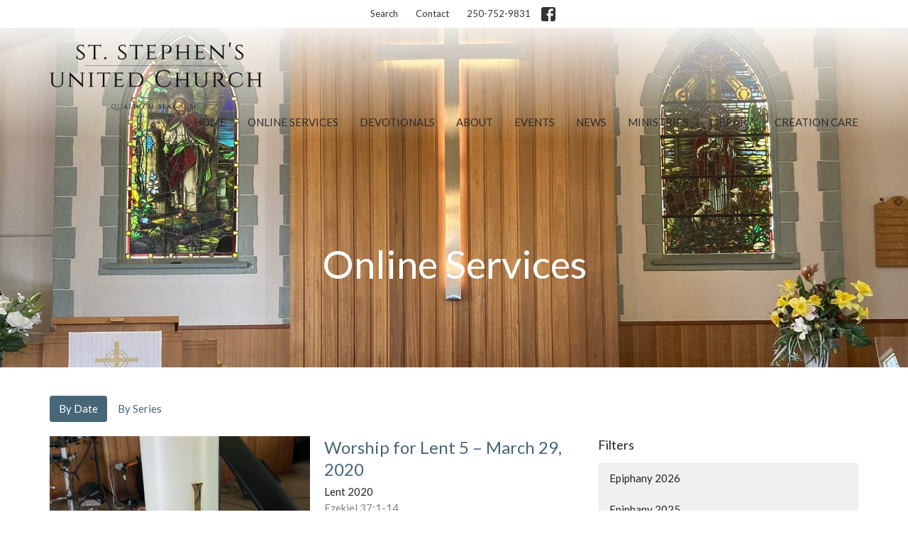

--- FILE ---
content_type: text/html; charset=utf-8
request_url: https://www.ststephensucqualicum.ca/podcasts/online-services?month=Mar&year=2020
body_size: 68866
content:
<!DOCTYPE html>
<html lang="en">
  <head>
  <meta charset="UTF-8">
  <meta content="IE=edge,chrome=1" http-equiv="X-UA-Compatible"/>
  <meta content="width=device-width, initial-scale=1.0" name="viewport"/>
  <meta content="St. Stephen&#39;s United Church" name="author"/>
  <title>
    Online Services | St. Stephen&#39;s United Church
  </title>
  <meta content="St. Stephen&#39;s United Church in Qualicum Beach, BC, Church in Qualicum Beach, Christian, Worship Services, Church Service in Qualicum Beach
" name="keywords" />
  
    <meta name="robots" content="index,follow" />
  
  
  <link href="https://dq5pwpg1q8ru0.cloudfront.net/2020/10/29/13/13/54/8812e690-cf57-47dc-9c1d-167d013c7f4e/18_02_16_792_none.ico" rel="shortcut icon" type="image/x-icon" />
  <meta name="csrf-param" content="authenticity_token" />
<meta name="csrf-token" content="7aCYKAvgTvSLfyOz5VCidvMOXgwRt73KL9X+gNsSpI/g5KDRNT6rW3ouRpiL9RfaS4ODFySE7Lk4tXd+HIatoQ==" />

  <link rel="preconnect" href="https://fonts.gstatic.com/" crossorigin>
  <link rel="preload" href="/fonts/fontawesome/webfont.woff?v=3.2.1" as="font" type="font/woff" crossorigin>

  <link rel="stylesheet" media="all" href="/themes/stylesheet.css?timestamp=2026-01-19+21%3A22%3A19+-0800" />
  <link rel="stylesheet" media="print" href="https://dq5pwpg1q8ru0.cloudfront.net/assets/print-c1b49d74baf454d41a08041bb7881e34979fe0b297fba593578d70ec8cc515fd.css" />

	<link href="https://fonts.googleapis.com/css?family=Lato:400,400i,700,700i|Lato:400,400i,700,700i&amp;display=swap" rel="stylesheet" type="text/css" async="async" />
  

  <script src="https://dq5pwpg1q8ru0.cloudfront.net/assets/application-baedfe927b756976bd996cb2c71963c5d82c94e444650affbb4162574b24b761.js"></script>
  <script src="https://dq5pwpg1q8ru0.cloudfront.net/packs/js/application-48235911dc1b5b550236.js"></script>
  <script src="https://cdnjs.cloudflare.com/ajax/libs/handlebars.js/4.7.7/handlebars.min.js" defer="defer"></script>


  <!--[if lt IE 9]>
  <script src="https://dq5pwpg1q8ru0.cloudfront.net/javascripts/html5shiv.js"></script>
  <script src="https://dq5pwpg1q8ru0.cloudfront.net/javascripts/respond.min.js"></script>
  <![endif]-->


      <script>
        var _gaq = _gaq || [];
        _gaq.push(['_setAccount', 'UA-44035546-11']);
        _gaq.push(['_trackPageview']);

          // rollup tracker
          _gaq.push(['rollupTracker._setAccount','UA-18858190-52']);
          _gaq.push(['rollupTracker._trackPageview']);

        (function() {
          var ga = document.createElement('script'); ga.type = 'text/javascript'; ga.async = true;
          ga.src = ('https:' == document.location.protocol ? 'https://ssl' : 'http://www') + '.google-analytics.com/ga.js';
          var s = document.getElementsByTagName('script')[0]; s.parentNode.insertBefore(ga, s);
        })();
      </script>


  


</head>

  <body class="body_sermons_index body_media_page   sermons-index   relative d-flex flex-column">
      <div class="d-flex ">
        <div class="site-content-container">
    

  <div class="system">
  </div>

  <div id="top-menus-container">
    <div id="top-menus">
  <div id="alert-container">
  </div>


  <div class="js-menus pos pos-t-0 pos-l-0 w-100 z-index-1 js-main-menu-opaque bg-gradient-default bg-none z-index-navbar">
      <nav class="header-layout-topbar relative px-1 bg-white  %>">
    <div class="pos pos-cover bg-white " style=""></div>
    <ul class="topbar-nav topbar-center ">




        <li class="mr-2">
          
        </li>



        <li>
          <a class="btn btn-link-dark btn-sm" href="/search">Search</a>
        </li>

          <li class="topbar-menu-item hidden-xs">
              <a class="btn btn-link-dark btn-sm" href="/contact">Contact</a>
          </li>


        <li>
          <a class="btn btn-link-dark btn-sm" href="tel:1-250-752-9831">250-752-9831</a>
        </li>

          
  <li class="social-icon-list-item ">
    <a class="svg-link social-icon-link" target="_blank" href="https://www.facebook.com/pages/St-Stephens-United-Church/304690496313599">
      <svg xmlns="http://www.w3.org/2000/svg" xmlns:xlink="http://www.w3.org/1999/xlink" x="0px" y="0px" width="24" height="24" viewBox="0 0 24 24" style="enable-background:new 0 0 24 24;" xml:space="preserve" class="social-icon-svg topbar-svg-sm"><title>Facebook Icon</title>
<path d="M24,0v24H0V0H24z M20,2.7h-3.3c-2.5,0-4.7,2.1-4.7,4.7v3.3H9.3v4H12V24h4v-9.3h4v-4h-4V8c0-0.8,0.5-1.3,1.3-1.3H20V2.7z"></path>
</svg>

</a>  </li>


    </ul>
  </nav>

    <div id="main-menu-container">
      
<nav id="main_menu" class="relative bg-default bg-none p-2 p-md-3">
  <div class="bg-gradient-default pos pos-cover js-main-menu-background-opacity" style="opacity:0.0;"></div>
  <div class="container d-md-flex flex-wrap align-items-md-start">
    <div class="relative d-flex d-md-block mr-md-3 flex-shrink-0">
      

    <a class="main-menu-logo main-menu-grenville-logo " href="/">
      <img alt="St. Stephen&#39;s United Church" class="logo-size-large" src="https://dq5pwpg1q8ru0.cloudfront.net/2024/02/22/22/51/57/854d20f8-c522-4f3a-a8a2-3ec44bdde439/St.-Stephen%2527s-logo.png" />
</a>


        <button type="button" class="btn bg-none p-1 border-0 main-menu-hidden-md ml-auto collapsed pr-0" data-toggle="collapse" data-target="#main_menu_collapse" aria-expanded="false">
    <span class="sr-only">Toggle navigation</span>
    <span class="svg-link">
      <svg xmlns="http://www.w3.org/2000/svg" height="24" viewBox="0 0 24 24" width="24">
    <path d="M0 0h24v24H0z" fill="none"></path>
    <path d="M3 18h18v-2H3v2zm0-5h18v-2H3v2zm0-7v2h18V6H3z"></path>
</svg>
 Menu
    </span>
  </button>

    </div>

    <div class="collapse main-menu-collapse-md ml-auto text-center" id="main_menu_collapse">
      <ul class="main-menu-list main-menu-grenville-list align-items-md-center">
          
  <li class="menu-item ">
      <a class="menu-link " href="/">Home</a>
  </li>


          
  <li class="menu-item ">
      <a class="menu-link " href="/media">Online Services</a>
  </li>


          
  <li class="menu-item ">
      <a class="menu-link " href="/blog">Devotionals</a>
  </li>


          
  <li class="menu-item ">
      <a class="menu-link " href="/about">About</a>
  </li>


          
  <li class="menu-item ">
      <a class="menu-link " href="/events">Events</a>
  </li>


          
  <li class="menu-item ">
      <a class="menu-link " href="/news">News</a>
  </li>


          
  <li class="menu-item ">
      <a class="menu-link " href="/ministries">Ministries</a>
  </li>


          
  <li class="menu-item ">
      <a class="menu-link " href="/programs/library">Library</a>
  </li>


          
  <li class="menu-item ">
      <a class="menu-link " href="/programs/creation-care">Creation Care</a>
  </li>


      </ul>
        <ul class="main-menu-list main-menu-subnav">
            <li class="menu-item-divider"></li>
    
  <li class="menu-item ">
      <a class="menu-link " href="/contact">Contact</a>
  </li>





        </ul>
    </div>
  </div>
</nav>

    </div>
  </div>
</div>

  </div>

  <div id="header-container" class="relative">
    <div id="header" class="header relative bg-cover bg-none w-100
            
            d-flex
            py-3 py-md-5
            logo-offset-large topbar-offset
            bg-primary"
     style="background-image:url(&#39;https://dq5pwpg1q8ru0.cloudfront.net/2021/04/14/14/41/41/995450a5-112b-477b-9e5a-cbae27072906/IMG_0414.jpg&#39;); background-position: center 20%; min-height: 72vh;">
  
  

<div id="page-header-overlay" class="bg-primary pos pos-cover" style="opacity:0.0;" data-header-opacity="0.0"></div>
    <div class="container relative d-flex flex-column mt-5">
      
      <div class="my-auto ">
        <div class="text-center">
          <div class="relative d-inline-block break-word">
            <h1 class="header-heading ">
                Online Services
            </h1>
          </div>
        </div>
        
        <div class="text-center mt-3">
          

        </div>
      </div>

      
    </div>
  
  
  <!--<div class="pos pos-b-1 pos-l-1">
    <button class="js-play-video-button p-2 bg-none border-0 d-none" style="opacity: 0.5;">
    </button>
    <button class="js-pause-video-button p-2 bg-none border-0 d-none" style="opacity: 0.5;">
    </button>
    <div class="js-loading-video-button">
      <div class="d-flex p-2" style="opacity: 0.5;">
      </div>
    </div>
  </div>-->

</div>


  </div>

  <main role="main" class="content flex-grow-1 Sermons media_page clearfix m-0 p-0">
    <link rel="alternate" type="application/rss+xml" title="RSS" href="https://www.ststephensucqualicum.ca/podcasts/online-services" />




  

<div>
    <div id="top-blocks-wrapper">
      
    </div>

    <div id="page_content" class="relative my-5">
      <div class="container">
        

  <ul class="nav nav-pills mb-3">
    <li class="active">
      <a href="/podcasts/online-services">
         By Date
</a>    </li>
    <li class="">
      <a href="/podcasts/online-services/series">
         By Series
</a>    </li>
  </ul>

  <div id="media_anchor" class="row">
    <div class="col-sm-8">
      <div class="relative mb-3 border-bottom pb-3">
  <a class="row d-sm-flex" href="/media/2020-03-29-worship-for-lent-5-march-29-2020">
      <div class="col-sm-6">

          <img alt="Worship for Lent 5 – March 29, 2020" loading="lazy" src="https://dq5pwpg1q8ru0.cloudfront.net/2020/10/26/10/24/51/d5a9c4d7-aa4e-4f98-8e61-7c2747fbc934/Christ%20Candle.jpeg" />
      </div>

    <div class="d-flex flex-column col-sm-6">

      <h2 class="h3 mt-0 mb-1" title="Worship for Lent 5 – March 29, 2020">Worship for Lent 5 – March 29, 2020</h2>
        <div class="text-body">Lent 2020</div>

        <div class="text-muted">Ezekiel 37:1-14</div>

          <div class="d-flex flex-column mt-auto mb-2">
        <div class="d-flex align-items-center">
    <img alt="Phil Spencer" width="40" height="40" class="pull-left mr-2 rounded-circle" loading="lazy" src="https://dq5pwpg1q8ru0.cloudfront.net/2020/10/31/21/59/10/81ede8da-57b8-424b-99a5-2e264c73dfa7/19_51_57_574_philimg.jpg" />
  <div>
      <div class="text-body line-height-2">Phil Spencer</div>
        <div class="small text-muted line-height-2">Retired Minister</div>
    <div class="text-muted">March 29, 2020</div>
  </div>
</div>


          <svg xmlns="http://www.w3.org/2000/svg" width="24" height="24" viewBox="0 0 24 24" class="ml-auto text-muted">
    <path d="M18 3v2h-2V3H8v2H6V3H4v18h2v-2h2v2h8v-2h2v2h2V3h-2zM8 17H6v-2h2v2zm0-4H6v-2h2v2zm0-4H6V7h2v2zm10 8h-2v-2h2v2zm0-4h-2v-2h2v2zm0-4h-2V7h2v2z"></path>
    <path d="M0 0h24v24H0z" fill="none"></path>
</svg>

      </div>
    </div>
</a>
</div>
<div class="relative mb-3 border-bottom pb-3">
  <a class="row d-sm-flex" href="/media/2020-03-22-worship-for-lent-4-march-22-2020">
      <div class="col-sm-6">

            <div class="bg-tone d-flex flex-grow-1 p-3 mb-0 text-center d-flex align-items-center justify-content-center" style="min-height: 220px;">
              <div class="h3 mt-0">Lent 2020</div>
            </div>
      </div>

    <div class="d-flex flex-column col-sm-6">

      <h2 class="h3 mt-0 mb-1" title="Worship for Lent 4 – March 22, 2020">Worship for Lent 4 – March 22, 2020</h2>
        <div class="text-body">Lent 2020</div>

        <div class="text-muted">John 9:1-41</div>

          <div class="d-flex flex-column mt-auto mb-2">
        <div class="d-flex align-items-center">
    <img alt="Phil Spencer" width="40" height="40" class="pull-left mr-2 rounded-circle" loading="lazy" src="https://dq5pwpg1q8ru0.cloudfront.net/2020/10/31/21/59/10/81ede8da-57b8-424b-99a5-2e264c73dfa7/19_51_57_574_philimg.jpg" />
  <div>
      <div class="text-body line-height-2">Phil Spencer</div>
        <div class="small text-muted line-height-2">Retired Minister</div>
    <div class="text-muted">March 22, 2020</div>
  </div>
</div>


          <svg xmlns="http://www.w3.org/2000/svg" width="24" height="24" viewBox="0 0 24 24" class="ml-auto text-muted">
    <path d="M18 3v2h-2V3H8v2H6V3H4v18h2v-2h2v2h8v-2h2v2h2V3h-2zM8 17H6v-2h2v2zm0-4H6v-2h2v2zm0-4H6V7h2v2zm10 8h-2v-2h2v2zm0-4h-2v-2h2v2zm0-4h-2V7h2v2z"></path>
    <path d="M0 0h24v24H0z" fill="none"></path>
</svg>

      </div>
    </div>
</a>
</div>
<div class="relative mb-3 border-bottom pb-3">
  <a class="row d-sm-flex" href="/media/2020-03-16-mary-hazel-windram-memorial-service">
      <div class="col-sm-6">

          <img alt="Mary Hazel Windram Memorial Service" loading="lazy" src="https://dq5pwpg1q8ru0.cloudfront.net/2023/08/13/14/07/20/53b321df-aed5-4cd8-96a2-c8fb5033dab8/IMG_0595.jpg" />
      </div>

    <div class="d-flex flex-column col-sm-6">

      <h2 class="h3 mt-0 mb-1" title="Mary Hazel Windram Memorial Service">Mary Hazel Windram Memorial Service</h2>


          <div class="d-flex flex-column mt-auto mb-2">
        <div class="d-flex align-items-center">
    <img alt="Phil Spencer" width="40" height="40" class="pull-left mr-2 rounded-circle" loading="lazy" src="https://dq5pwpg1q8ru0.cloudfront.net/2020/10/31/21/59/10/81ede8da-57b8-424b-99a5-2e264c73dfa7/19_51_57_574_philimg.jpg" />
  <div>
      <div class="text-body line-height-2">Phil Spencer</div>
        <div class="small text-muted line-height-2">Retired Minister</div>
    <div class="text-muted">March 16, 2020</div>
  </div>
</div>


          <svg xmlns="http://www.w3.org/2000/svg" width="24" height="24" viewBox="0 0 24 24" class="ml-auto text-muted">
    <path d="M3 9v6h4l5 5V4L7 9H3zm13.5 3c0-1.77-1.02-3.29-2.5-4.03v8.05c1.48-.73 2.5-2.25 2.5-4.02zM14 3.23v2.06c2.89.86 5 3.54 5 6.71s-2.11 5.85-5 6.71v2.06c4.01-.91 7-4.49 7-8.77s-2.99-7.86-7-8.77z"></path>
    <path d="M0 0h24v24H0z" fill="none"></path>
</svg>

      </div>
    </div>
</a>
</div>
<div class="relative mb-3 border-bottom pb-3">
  <a class="row d-sm-flex" href="/media/2020-03-15-cross-talk">
      <div class="col-sm-6">

            <div class="bg-tone d-flex flex-grow-1 p-3 mb-0 text-center d-flex align-items-center justify-content-center" style="min-height: 220px;">
              <div class="h3 mt-0">Lent 2020</div>
            </div>
      </div>

    <div class="d-flex flex-column col-sm-6">

      <h2 class="h3 mt-0 mb-1" title="&quot;Cross Talk&quot;">&quot;Cross Talk&quot;</h2>
        <div class="text-body">Lent 2020</div>

        <div class="text-muted">John 4:5-30</div>

          <div class="d-flex flex-column mt-auto mb-2">
        <div class="d-flex align-items-center">
    <img alt="Phil Spencer" width="40" height="40" class="pull-left mr-2 rounded-circle" loading="lazy" src="https://dq5pwpg1q8ru0.cloudfront.net/2020/10/31/21/59/10/81ede8da-57b8-424b-99a5-2e264c73dfa7/19_51_57_574_philimg.jpg" />
  <div>
      <div class="text-body line-height-2">Phil Spencer</div>
        <div class="small text-muted line-height-2">Retired Minister</div>
    <div class="text-muted">March 15, 2020</div>
  </div>
</div>


          <svg xmlns="http://www.w3.org/2000/svg" width="24" height="24" viewBox="0 0 24 24" class="ml-auto text-muted">
    <path d="M18 3v2h-2V3H8v2H6V3H4v18h2v-2h2v2h8v-2h2v2h2V3h-2zM8 17H6v-2h2v2zm0-4H6v-2h2v2zm0-4H6V7h2v2zm10 8h-2v-2h2v2zm0-4h-2v-2h2v2zm0-4h-2V7h2v2z"></path>
    <path d="M0 0h24v24H0z" fill="none"></path>
</svg>

      </div>
    </div>
</a>
</div>
<div class="relative mb-3 border-bottom pb-3">
  <a class="row d-sm-flex" href="/media/2020-03-08-sunday-safari">
      <div class="col-sm-6">

          <img alt="&quot;Sunday Safari&quot;" loading="lazy" src="https://dq5pwpg1q8ru0.cloudfront.net/2023/08/13/14/07/20/53b321df-aed5-4cd8-96a2-c8fb5033dab8/IMG_0595.jpg" />
      </div>

    <div class="d-flex flex-column col-sm-6">

      <h2 class="h3 mt-0 mb-1" title="&quot;Sunday Safari&quot;">&quot;Sunday Safari&quot;</h2>

        <div class="text-muted">John 3:1-17</div>

          <div class="d-flex flex-column mt-auto mb-2">
        <div class="d-flex align-items-center">
    <img alt="Phil Spencer" width="40" height="40" class="pull-left mr-2 rounded-circle" loading="lazy" src="https://dq5pwpg1q8ru0.cloudfront.net/2020/10/31/21/59/10/81ede8da-57b8-424b-99a5-2e264c73dfa7/19_51_57_574_philimg.jpg" />
  <div>
      <div class="text-body line-height-2">Phil Spencer</div>
        <div class="small text-muted line-height-2">Retired Minister</div>
    <div class="text-muted">March  8, 2020</div>
  </div>
</div>


          <svg xmlns="http://www.w3.org/2000/svg" width="24" height="24" viewBox="0 0 24 24" class="ml-auto text-muted">
    <path d="M3 9v6h4l5 5V4L7 9H3zm13.5 3c0-1.77-1.02-3.29-2.5-4.03v8.05c1.48-.73 2.5-2.25 2.5-4.02zM14 3.23v2.06c2.89.86 5 3.54 5 6.71s-2.11 5.85-5 6.71v2.06c4.01-.91 7-4.49 7-8.77s-2.99-7.86-7-8.77z"></path>
    <path d="M0 0h24v24H0z" fill="none"></path>
</svg>

      </div>
    </div>
</a>
</div>
<div class="relative mb-3 border-bottom pb-3">
  <a class="row d-sm-flex" href="/media/2020-03-01-discovering-a-boundary">
      <div class="col-sm-6">

            <div class="bg-tone d-flex flex-grow-1 p-3 mb-0 text-center d-flex align-items-center justify-content-center" style="min-height: 220px;">
              <div class="h3 mt-0">Lent 2020</div>
            </div>
      </div>

    <div class="d-flex flex-column col-sm-6">

      <h2 class="h3 mt-0 mb-1" title="&quot;Discovering a Boundary&quot;">&quot;Discovering a Boundary&quot;</h2>
        <div class="text-body">Lent 2020</div>

        <div class="text-muted">Matthew 4:1-11</div>

          <div class="d-flex flex-column mt-auto mb-2">
        <div class="d-flex align-items-center">
    <img alt="Phil Spencer" width="40" height="40" class="pull-left mr-2 rounded-circle" loading="lazy" src="https://dq5pwpg1q8ru0.cloudfront.net/2020/10/31/21/59/10/81ede8da-57b8-424b-99a5-2e264c73dfa7/19_51_57_574_philimg.jpg" />
  <div>
      <div class="text-body line-height-2">Phil Spencer</div>
        <div class="small text-muted line-height-2">Retired Minister</div>
    <div class="text-muted">March  1, 2020</div>
  </div>
</div>


          <svg xmlns="http://www.w3.org/2000/svg" width="24" height="24" viewBox="0 0 24 24" class="ml-auto text-muted">
    <path d="M3 9v6h4l5 5V4L7 9H3zm13.5 3c0-1.77-1.02-3.29-2.5-4.03v8.05c1.48-.73 2.5-2.25 2.5-4.02zM14 3.23v2.06c2.89.86 5 3.54 5 6.71s-2.11 5.85-5 6.71v2.06c4.01-.91 7-4.49 7-8.77s-2.99-7.86-7-8.77z"></path>
    <path d="M0 0h24v24H0z" fill="none"></path>
</svg>

      </div>
    </div>
</a>
</div>


        
    </div>

    <div class="col-sm-4 media-sidebar">
      

  <div class="sidebar-sermons-series">
    <h2 class="mt-0 h4">Filters</h2>
    <div class="list-group">
        <a class=" list-group-item" href="/podcasts/online-services/series/epiphany-2026">
          Epiphany 2026
</a>        <a class=" list-group-item" href="/podcasts/online-services/series/epiphany-2025">
          Epiphany 2025
</a>        <a class=" list-group-item" href="/podcasts/online-services/series/christmas-2025">
          Christmas 2025
</a>        <a class=" list-group-item" href="/podcasts/online-services/series/advent-2025">
          Advent 2025
</a>        <a class=" list-group-item" href="/podcasts/online-services/series/pentecost-2025">
          Pentecost 2025
</a>        <a class=" list-group-item" href="/podcasts/online-services/series/easter-2025">
          Easter 2025
</a>        <a class=" list-group-item" href="/podcasts/online-services/series/holy-week-2025">
          Holy Week 2025
</a>        <a class=" list-group-item" href="/podcasts/online-services/series/lent-2025">
          Lent 2025
</a>        <div id='earlier-series' class="collapse list-group">
            <a class=" list-group-item" href="/podcasts/online-services/series/advent-2024">
              Advent 2024
</a>            <a class=" list-group-item" href="/podcasts/online-services/series/pentecost-2024">
              Pentecost 2024
</a>            <a class=" list-group-item" href="/podcasts/online-services/series/easter-2024">
              Easter 2024
</a>            <a class=" list-group-item" href="/podcasts/online-services/series/lent-2024">
              Lent 2024
</a>            <a class=" list-group-item" href="/podcasts/online-services/series/transfiguration-sunday">
              Transfiguration Sunday
</a>            <a class=" list-group-item" href="/podcasts/online-services/series/epiphany-2024">
              Epiphany 2024
</a>            <a class=" list-group-item" href="/podcasts/online-services/series/christmas-2023">
              Christmas 2023
</a>            <a class=" list-group-item" href="/podcasts/online-services/series/advent-2023">
              Advent 2023
</a>            <a class=" list-group-item" href="/podcasts/online-services/series/pentecost-2023">
              Pentecost 2023
</a>            <a class=" list-group-item" href="/podcasts/online-services/series/easter-2023">
              Easter 2023
</a>            <a class=" list-group-item" href="/podcasts/online-services/series/lent-2023">
              Lent 2023
</a>            <a class=" list-group-item" href="/podcasts/online-services/series/epiphany-2023">
              Epiphany 2023
</a>            <a class=" list-group-item" href="/podcasts/online-services/series/christmas-2022">
              Christmas 2022
</a>            <a class=" list-group-item" href="/podcasts/online-services/series/advent-2022">
              Advent 2022
</a>            <a class=" list-group-item" href="/podcasts/online-services/series/pentecost-2022">
              Pentecost 2022
</a>            <a class=" list-group-item" href="/podcasts/online-services/series/easter-2022">
              Easter 2022
</a>            <a class=" list-group-item" href="/podcasts/online-services/series/holy-week-2022">
              Holy Week 2022
</a>            <a class=" list-group-item" href="/podcasts/online-services/series/lent-2022">
              Lent 2022
</a>            <a class=" list-group-item" href="/podcasts/online-services/series/epiphany-2022">
              Epiphany 2022
</a>            <a class=" list-group-item" href="/podcasts/online-services/series/christmas-2021">
              Christmas 2021
</a>            <a class=" list-group-item" href="/podcasts/online-services/series/of-shadows-and-the-shepherd">
              Of Shadows...and the Shepherd
</a>            <a class=" list-group-item" href="/podcasts/online-services/series/god-s-creation-community">
              “God’s Creation Community”
</a>            <a class=" list-group-item" href="/podcasts/online-services/series/easter-2021">
              Easter 2021
</a>            <a class=" list-group-item" href="/podcasts/online-services/series/holy-week-2021">
              Holy Week 2021
</a>            <a class=" list-group-item" href="/podcasts/online-services/series/lent-2021">
              Lent 2021
</a>            <a class=" list-group-item" href="/podcasts/online-services/series/epiphany-2021">
              Epiphany 2021
</a>            <a class=" list-group-item" href="/podcasts/online-services/series/christmas-2020">
              Christmas 2020
</a>            <a class=" list-group-item" href="/podcasts/online-services/series/advent-2020">
              Advent 2020
</a>            <a class=" list-group-item" href="/podcasts/online-services/series/a-blessed-and-blessing-people">
              &quot;A Blessed and Blessing People&quot;
</a>            <a class=" list-group-item" href="/podcasts/online-services/series/easter-2020">
              Easter 2020
</a>            <a class=" list-group-item" href="/podcasts/online-services/series/lent-2020">
              Lent 2020
</a>            <a class=" list-group-item" href="/podcasts/online-services/series/holy-week-2019">
              Holy Week 2019
</a>            <a class=" list-group-item" href="/podcasts/online-services/series/advent-2018">
              Advent 2018
</a>            <a class=" list-group-item" href="/podcasts/online-services/series/david-remembers">
              &quot;David Remembers&quot;
</a>            <a class=" list-group-item" href="/podcasts/online-services/series/lent-2018">
              Lent 2018
</a>            <a class=" list-group-item" href="/podcasts/online-services/series/set-free">
              &quot;Set Free&quot;
</a>            <a class=" list-group-item" href="/podcasts/online-services/series/learning-jesus-way--8">
              &quot;Learning Jesus&#39; Way&quot;
</a>            <a class=" list-group-item" href="/podcasts/online-services/series/advent-sermons">
              Advent sermons
</a>            <a class=" list-group-item" href="/podcasts/online-services/series/who-am-i-becoming">
              &quot;Who Am I Becoming?&quot;
</a>            <a class=" list-group-item" href="/podcasts/online-services/series/what-do-we-do">
              &quot;What Do We Do?&quot;
</a>            <a class=" list-group-item" href="/podcasts/online-services/series/what-do-i-believe">
              &quot;What Do I Believe?&quot;
</a>            <a class=" list-group-item" href="/podcasts/online-services/series/the-voices-of-christmas">
              The Voices of Christmas
</a>        </div>
        <a class="js-view-all-toggle list-group-item" data-toggle="collapse" href="#earlier-series">
          <div class="js-show-more d-flex align-items-center text-muted">
            Show More <svg xmlns="http://www.w3.org/2000/svg" height="20" viewBox="0 0 20 20" width="20" class="inline-svg ml-auto">
    <path d="M7 7l5 5 5-5z"></path>
    <path d="M0 0h20v20H0z" fill="none"></path>
</svg>

          </div>
          <div class="js-show-less d-flex align-items-center text-muted" style="display: none;">
            Show Less <svg xmlns="http://www.w3.org/2000/svg" height="20" viewBox="0 0 20 20" width="20" class="inline-svg ml-auto rotate-180">
    <path d="M7 7l5 5 5-5z"></path>
    <path d="M0 0h20v20H0z" fill="none"></path>
</svg>

          </div>
</a>    </div>
  </div>

  <div class="sidebar-sermons-speakers">
    <div class="list-group">
        <a class=" list-group-item" href="/podcasts/online-services?speaker=45">
          James Maynard
          <span class="badge">3</span>
</a>        <a class=" list-group-item" href="/podcasts/online-services?speaker=14">
          Andy Gilman
          <span class="badge">11</span>
</a>        <a class=" list-group-item" href="/podcasts/online-services?speaker=47">
          Kelly Grittner
          <span class="badge">11</span>
</a>        <a class=" list-group-item" href="/podcasts/online-services?speaker=46">
          Jerry Filipski
          <span class="badge">1</span>
</a>        <a class=" list-group-item" href="/podcasts/online-services?speaker=6">
          Fiona Wratislav
          <span class="badge">3</span>
</a>        <a class=" list-group-item" href="/podcasts/online-services?speaker=53">
          Kelly Grittner
          <span class="badge">1</span>
</a>        <a class=" list-group-item" href="/podcasts/online-services?speaker=37">
          Foster Freed
          <span class="badge">53</span>
</a>        <a class=" list-group-item" href="/podcasts/online-services?speaker=3">
          Phil Spencer
          <span class="badge">303</span>
</a>        <a class=" list-group-item" href="/podcasts/online-services?speaker=4">
          Dianne  Collery
          <span class="badge">250</span>
</a>        <a class=" list-group-item" href="/podcasts/online-services?speaker=48">
          Kevin Nicholson
          <span class="badge">1</span>
</a>        <a class=" list-group-item" href="/podcasts/online-services?speaker=40">
          Jane Meaker
          <span class="badge">8</span>
</a>        <a class=" list-group-item" href="/podcasts/online-services?speaker=0">
          Guest Speaker
          <span class="badge">27</span>
</a>        <a class=" list-group-item" href="/podcasts/online-services?speaker=36">
          Brenda Riley
          <span class="badge">1</span>
</a>    </div>
  </div>

  <div class="sidebar-sermons-date">
    <div class="list-group" id='by-year'>
        <a data-parent="#by-year" data-toggle="collapse" class="list-group-item" href="#year2026">
          2026
          <span class="badge">3</span>
</a>        <div id="year2026" class="collapse list-group">
            <a class="list-group-item" href="/podcasts/online-services?month=Jan&amp;year=2026">
              Jan
              <span class="badge">3</span>
</a></div>        <a data-parent="#by-year" data-toggle="collapse" class="list-group-item" href="#year2025">
          2025
          <span class="badge">54</span>
</a>        <div id="year2025" class="collapse list-group">
            <a class="list-group-item" href="/podcasts/online-services?month=Jan&amp;year=2025">
              Jan
              <span class="badge">5</span>
</a>            <a class="list-group-item" href="/podcasts/online-services?month=Feb&amp;year=2025">
              Feb
              <span class="badge">3</span>
</a>            <a class="list-group-item" href="/podcasts/online-services?month=Mar&amp;year=2025">
              Mar
              <span class="badge">5</span>
</a>            <a class="list-group-item" href="/podcasts/online-services?month=Apr&amp;year=2025">
              Apr
              <span class="badge">5</span>
</a>            <a class="list-group-item" href="/podcasts/online-services?month=May&amp;year=2025">
              May
              <span class="badge">5</span>
</a>            <a class="list-group-item" href="/podcasts/online-services?month=Jun&amp;year=2025">
              Jun
              <span class="badge">4</span>
</a>            <a class="list-group-item" href="/podcasts/online-services?month=Jul&amp;year=2025">
              Jul
              <span class="badge">4</span>
</a>            <a class="list-group-item" href="/podcasts/online-services?month=Aug&amp;year=2025">
              Aug
              <span class="badge">5</span>
</a>            <a class="list-group-item" href="/podcasts/online-services?month=Sep&amp;year=2025">
              Sep
              <span class="badge">4</span>
</a>            <a class="list-group-item" href="/podcasts/online-services?month=Oct&amp;year=2025">
              Oct
              <span class="badge">4</span>
</a>            <a class="list-group-item" href="/podcasts/online-services?month=Nov&amp;year=2025">
              Nov
              <span class="badge">5</span>
</a>            <a class="list-group-item" href="/podcasts/online-services?month=Dec&amp;year=2025">
              Dec
              <span class="badge">5</span>
</a></div>        <a data-parent="#by-year" data-toggle="collapse" class="list-group-item" href="#year2024">
          2024
          <span class="badge">54</span>
</a>        <div id="year2024" class="collapse list-group">
            <a class="list-group-item" href="/podcasts/online-services?month=Jan&amp;year=2024">
              Jan
              <span class="badge">4</span>
</a>            <a class="list-group-item" href="/podcasts/online-services?month=Feb&amp;year=2024">
              Feb
              <span class="badge">4</span>
</a>            <a class="list-group-item" href="/podcasts/online-services?month=Mar&amp;year=2024">
              Mar
              <span class="badge">6</span>
</a>            <a class="list-group-item" href="/podcasts/online-services?month=Apr&amp;year=2024">
              Apr
              <span class="badge">4</span>
</a>            <a class="list-group-item" href="/podcasts/online-services?month=May&amp;year=2024">
              May
              <span class="badge">4</span>
</a>            <a class="list-group-item" href="/podcasts/online-services?month=Jun&amp;year=2024">
              Jun
              <span class="badge">5</span>
</a>            <a class="list-group-item" href="/podcasts/online-services?month=Jul&amp;year=2024">
              Jul
              <span class="badge">4</span>
</a>            <a class="list-group-item" href="/podcasts/online-services?month=Aug&amp;year=2024">
              Aug
              <span class="badge">5</span>
</a>            <a class="list-group-item" href="/podcasts/online-services?month=Sep&amp;year=2024">
              Sep
              <span class="badge">4</span>
</a>            <a class="list-group-item" href="/podcasts/online-services?month=Oct&amp;year=2024">
              Oct
              <span class="badge">4</span>
</a>            <a class="list-group-item" href="/podcasts/online-services?month=Nov&amp;year=2024">
              Nov
              <span class="badge">5</span>
</a>            <a class="list-group-item" href="/podcasts/online-services?month=Dec&amp;year=2024">
              Dec
              <span class="badge">5</span>
</a></div>        <a data-parent="#by-year" data-toggle="collapse" class="list-group-item" href="#year2023">
          2023
          <span class="badge">54</span>
</a>        <div id="year2023" class="collapse list-group">
            <a class="list-group-item" href="/podcasts/online-services?month=Jan&amp;year=2023">
              Jan
              <span class="badge">4</span>
</a>            <a class="list-group-item" href="/podcasts/online-services?month=Feb&amp;year=2023">
              Feb
              <span class="badge">4</span>
</a>            <a class="list-group-item" href="/podcasts/online-services?month=Mar&amp;year=2023">
              Mar
              <span class="badge">4</span>
</a>            <a class="list-group-item" href="/podcasts/online-services?month=Apr&amp;year=2023">
              Apr
              <span class="badge">6</span>
</a>            <a class="list-group-item" href="/podcasts/online-services?month=May&amp;year=2023">
              May
              <span class="badge">4</span>
</a>            <a class="list-group-item" href="/podcasts/online-services?month=Jun&amp;year=2023">
              Jun
              <span class="badge">4</span>
</a>            <a class="list-group-item" href="/podcasts/online-services?month=Jul&amp;year=2023">
              Jul
              <span class="badge">5</span>
</a>            <a class="list-group-item" href="/podcasts/online-services?month=Aug&amp;year=2023">
              Aug
              <span class="badge">4</span>
</a>            <a class="list-group-item" href="/podcasts/online-services?month=Sep&amp;year=2023">
              Sep
              <span class="badge">5</span>
</a>            <a class="list-group-item" href="/podcasts/online-services?month=Oct&amp;year=2023">
              Oct
              <span class="badge">4</span>
</a>            <a class="list-group-item" href="/podcasts/online-services?month=Nov&amp;year=2023">
              Nov
              <span class="badge">4</span>
</a>            <a class="list-group-item" href="/podcasts/online-services?month=Dec&amp;year=2023">
              Dec
              <span class="badge">6</span>
</a></div>        <a data-parent="#by-year" data-toggle="collapse" class="list-group-item" href="#year2022">
          2022
          <span class="badge">55</span>
</a>        <div id="year2022" class="collapse list-group">
            <a class="list-group-item" href="/podcasts/online-services?month=Jan&amp;year=2022">
              Jan
              <span class="badge">6</span>
</a>            <a class="list-group-item" href="/podcasts/online-services?month=Feb&amp;year=2022">
              Feb
              <span class="badge">4</span>
</a>            <a class="list-group-item" href="/podcasts/online-services?month=Mar&amp;year=2022">
              Mar
              <span class="badge">4</span>
</a>            <a class="list-group-item" href="/podcasts/online-services?month=Apr&amp;year=2022">
              Apr
              <span class="badge">6</span>
</a>            <a class="list-group-item" href="/podcasts/online-services?month=May&amp;year=2022">
              May
              <span class="badge">4</span>
</a>            <a class="list-group-item" href="/podcasts/online-services?month=Jun&amp;year=2022">
              Jun
              <span class="badge">4</span>
</a>            <a class="list-group-item" href="/podcasts/online-services?month=Jul&amp;year=2022">
              Jul
              <span class="badge">5</span>
</a>            <a class="list-group-item" href="/podcasts/online-services?month=Aug&amp;year=2022">
              Aug
              <span class="badge">3</span>
</a>            <a class="list-group-item" href="/podcasts/online-services?month=Sep&amp;year=2022">
              Sep
              <span class="badge">4</span>
</a>            <a class="list-group-item" href="/podcasts/online-services?month=Oct&amp;year=2022">
              Oct
              <span class="badge">5</span>
</a>            <a class="list-group-item" href="/podcasts/online-services?month=Nov&amp;year=2022">
              Nov
              <span class="badge">4</span>
</a>            <a class="list-group-item" href="/podcasts/online-services?month=Dec&amp;year=2022">
              Dec
              <span class="badge">6</span>
</a></div>        <a data-parent="#by-year" data-toggle="collapse" class="list-group-item" href="#year2021">
          2021
          <span class="badge">60</span>
</a>        <div id="year2021" class="collapse list-group">
            <a class="list-group-item" href="/podcasts/online-services?month=Jan&amp;year=2021">
              Jan
              <span class="badge">5</span>
</a>            <a class="list-group-item" href="/podcasts/online-services?month=Feb&amp;year=2021">
              Feb
              <span class="badge">5</span>
</a>            <a class="list-group-item" href="/podcasts/online-services?month=Mar&amp;year=2021">
              Mar
              <span class="badge">7</span>
</a>            <a class="list-group-item" href="/podcasts/online-services?month=Apr&amp;year=2021">
              Apr
              <span class="badge">6</span>
</a>            <a class="list-group-item" href="/podcasts/online-services?month=May&amp;year=2021">
              May
              <span class="badge">5</span>
</a>            <a class="list-group-item" href="/podcasts/online-services?month=Jun&amp;year=2021">
              Jun
              <span class="badge">4</span>
</a>            <a class="list-group-item" href="/podcasts/online-services?month=Jul&amp;year=2021">
              Jul
              <span class="badge">5</span>
</a>            <a class="list-group-item" href="/podcasts/online-services?month=Aug&amp;year=2021">
              Aug
              <span class="badge">4</span>
</a>            <a class="list-group-item" href="/podcasts/online-services?month=Sep&amp;year=2021">
              Sep
              <span class="badge">4</span>
</a>            <a class="list-group-item" href="/podcasts/online-services?month=Oct&amp;year=2021">
              Oct
              <span class="badge">6</span>
</a>            <a class="list-group-item" href="/podcasts/online-services?month=Nov&amp;year=2021">
              Nov
              <span class="badge">4</span>
</a>            <a class="list-group-item" href="/podcasts/online-services?month=Dec&amp;year=2021">
              Dec
              <span class="badge">5</span>
</a></div>        <a data-parent="#by-year" data-toggle="collapse" class="list-group-item" href="#year2020">
          2020
          <span class="badge">60</span>
</a>        <div id="year2020" class="collapse list-group">
            <a class="list-group-item" href="/podcasts/online-services?month=Jan&amp;year=2020">
              Jan
              <span class="badge">4</span>
</a>            <a class="list-group-item" href="/podcasts/online-services?month=Feb&amp;year=2020">
              Feb
              <span class="badge">4</span>
</a>            <a class="list-group-item" href="/podcasts/online-services?month=Mar&amp;year=2020">
              Mar
              <span class="badge">6</span>
</a>            <a class="list-group-item" href="/podcasts/online-services?month=Apr&amp;year=2020">
              Apr
              <span class="badge">9</span>
</a>            <a class="list-group-item" href="/podcasts/online-services?month=May&amp;year=2020">
              May
              <span class="badge">5</span>
</a>            <a class="list-group-item" href="/podcasts/online-services?month=Jun&amp;year=2020">
              Jun
              <span class="badge">4</span>
</a>            <a class="list-group-item" href="/podcasts/online-services?month=Jul&amp;year=2020">
              Jul
              <span class="badge">4</span>
</a>            <a class="list-group-item" href="/podcasts/online-services?month=Aug&amp;year=2020">
              Aug
              <span class="badge">5</span>
</a>            <a class="list-group-item" href="/podcasts/online-services?month=Sep&amp;year=2020">
              Sep
              <span class="badge">4</span>
</a>            <a class="list-group-item" href="/podcasts/online-services?month=Oct&amp;year=2020">
              Oct
              <span class="badge">6</span>
</a>            <a class="list-group-item" href="/podcasts/online-services?month=Nov&amp;year=2020">
              Nov
              <span class="badge">4</span>
</a>            <a class="list-group-item" href="/podcasts/online-services?month=Dec&amp;year=2020">
              Dec
              <span class="badge">5</span>
</a></div>        <a data-parent="#by-year" data-toggle="collapse" class="list-group-item" href="#year2019">
          2019
          <span class="badge">58</span>
</a>        <div id="year2019" class="collapse list-group">
            <a class="list-group-item" href="/podcasts/online-services?month=Jan&amp;year=2019">
              Jan
              <span class="badge">4</span>
</a>            <a class="list-group-item" href="/podcasts/online-services?month=Feb&amp;year=2019">
              Feb
              <span class="badge">4</span>
</a>            <a class="list-group-item" href="/podcasts/online-services?month=Mar&amp;year=2019">
              Mar
              <span class="badge">5</span>
</a>            <a class="list-group-item" href="/podcasts/online-services?month=Apr&amp;year=2019">
              Apr
              <span class="badge">6</span>
</a>            <a class="list-group-item" href="/podcasts/online-services?month=May&amp;year=2019">
              May
              <span class="badge">4</span>
</a>            <a class="list-group-item" href="/podcasts/online-services?month=Jun&amp;year=2019">
              Jun
              <span class="badge">6</span>
</a>            <a class="list-group-item" href="/podcasts/online-services?month=Jul&amp;year=2019">
              Jul
              <span class="badge">4</span>
</a>            <a class="list-group-item" href="/podcasts/online-services?month=Aug&amp;year=2019">
              Aug
              <span class="badge">4</span>
</a>            <a class="list-group-item" href="/podcasts/online-services?month=Sep&amp;year=2019">
              Sep
              <span class="badge">6</span>
</a>            <a class="list-group-item" href="/podcasts/online-services?month=Oct&amp;year=2019">
              Oct
              <span class="badge">5</span>
</a>            <a class="list-group-item" href="/podcasts/online-services?month=Nov&amp;year=2019">
              Nov
              <span class="badge">4</span>
</a>            <a class="list-group-item" href="/podcasts/online-services?month=Dec&amp;year=2019">
              Dec
              <span class="badge">6</span>
</a></div>        <a data-parent="#by-year" data-toggle="collapse" class="list-group-item" href="#year2018">
          2018
          <span class="badge">55</span>
</a>        <div id="year2018" class="collapse list-group">
            <a class="list-group-item" href="/podcasts/online-services?month=Jan&amp;year=2018">
              Jan
              <span class="badge">4</span>
</a>            <a class="list-group-item" href="/podcasts/online-services?month=Feb&amp;year=2018">
              Feb
              <span class="badge">4</span>
</a>            <a class="list-group-item" href="/podcasts/online-services?month=Mar&amp;year=2018">
              Mar
              <span class="badge">5</span>
</a>            <a class="list-group-item" href="/podcasts/online-services?month=Apr&amp;year=2018">
              Apr
              <span class="badge">5</span>
</a>            <a class="list-group-item" href="/podcasts/online-services?month=May&amp;year=2018">
              May
              <span class="badge">4</span>
</a>            <a class="list-group-item" href="/podcasts/online-services?month=Jun&amp;year=2018">
              Jun
              <span class="badge">4</span>
</a>            <a class="list-group-item" href="/podcasts/online-services?month=Jul&amp;year=2018">
              Jul
              <span class="badge">5</span>
</a>            <a class="list-group-item" href="/podcasts/online-services?month=Aug&amp;year=2018">
              Aug
              <span class="badge">4</span>
</a>            <a class="list-group-item" href="/podcasts/online-services?month=Sep&amp;year=2018">
              Sep
              <span class="badge">6</span>
</a>            <a class="list-group-item" href="/podcasts/online-services?month=Oct&amp;year=2018">
              Oct
              <span class="badge">4</span>
</a>            <a class="list-group-item" href="/podcasts/online-services?month=Nov&amp;year=2018">
              Nov
              <span class="badge">4</span>
</a>            <a class="list-group-item" href="/podcasts/online-services?month=Dec&amp;year=2018">
              Dec
              <span class="badge">6</span>
</a></div>        <a data-parent="#by-year" data-toggle="collapse" class="list-group-item" href="#year2017">
          2017
          <span class="badge">55</span>
</a>        <div id="year2017" class="collapse list-group">
            <a class="list-group-item" href="/podcasts/online-services?month=Jan&amp;year=2017">
              Jan
              <span class="badge">4</span>
</a>            <a class="list-group-item" href="/podcasts/online-services?month=Feb&amp;year=2017">
              Feb
              <span class="badge">4</span>
</a>            <a class="list-group-item" href="/podcasts/online-services?month=Mar&amp;year=2017">
              Mar
              <span class="badge">4</span>
</a>            <a class="list-group-item" href="/podcasts/online-services?month=Apr&amp;year=2017">
              Apr
              <span class="badge">7</span>
</a>            <a class="list-group-item" href="/podcasts/online-services?month=May&amp;year=2017">
              May
              <span class="badge">4</span>
</a>            <a class="list-group-item" href="/podcasts/online-services?month=Jun&amp;year=2017">
              Jun
              <span class="badge">4</span>
</a>            <a class="list-group-item" href="/podcasts/online-services?month=Jul&amp;year=2017">
              Jul
              <span class="badge">5</span>
</a>            <a class="list-group-item" href="/podcasts/online-services?month=Aug&amp;year=2017">
              Aug
              <span class="badge">4</span>
</a>            <a class="list-group-item" href="/podcasts/online-services?month=Sep&amp;year=2017">
              Sep
              <span class="badge">4</span>
</a>            <a class="list-group-item" href="/podcasts/online-services?month=Oct&amp;year=2017">
              Oct
              <span class="badge">5</span>
</a>            <a class="list-group-item" href="/podcasts/online-services?month=Nov&amp;year=2017">
              Nov
              <span class="badge">4</span>
</a>            <a class="list-group-item" href="/podcasts/online-services?month=Dec&amp;year=2017">
              Dec
              <span class="badge">6</span>
</a></div>        <a data-parent="#by-year" data-toggle="collapse" class="list-group-item" href="#year2016">
          2016
          <span class="badge">53</span>
</a>        <div id="year2016" class="collapse list-group">
            <a class="list-group-item" href="/podcasts/online-services?month=Jan&amp;year=2016">
              Jan
              <span class="badge">5</span>
</a>            <a class="list-group-item" href="/podcasts/online-services?month=Feb&amp;year=2016">
              Feb
              <span class="badge">4</span>
</a>            <a class="list-group-item" href="/podcasts/online-services?month=Mar&amp;year=2016">
              Mar
              <span class="badge">5</span>
</a>            <a class="list-group-item" href="/podcasts/online-services?month=Apr&amp;year=2016">
              Apr
              <span class="badge">4</span>
</a>            <a class="list-group-item" href="/podcasts/online-services?month=May&amp;year=2016">
              May
              <span class="badge">5</span>
</a>            <a class="list-group-item" href="/podcasts/online-services?month=Jun&amp;year=2016">
              Jun
              <span class="badge">3</span>
</a>            <a class="list-group-item" href="/podcasts/online-services?month=Jul&amp;year=2016">
              Jul
              <span class="badge">6</span>
</a>            <a class="list-group-item" href="/podcasts/online-services?month=Aug&amp;year=2016">
              Aug
              <span class="badge">4</span>
</a>            <a class="list-group-item" href="/podcasts/online-services?month=Sep&amp;year=2016">
              Sep
              <span class="badge">4</span>
</a>            <a class="list-group-item" href="/podcasts/online-services?month=Oct&amp;year=2016">
              Oct
              <span class="badge">5</span>
</a>            <a class="list-group-item" href="/podcasts/online-services?month=Nov&amp;year=2016">
              Nov
              <span class="badge">4</span>
</a>            <a class="list-group-item" href="/podcasts/online-services?month=Dec&amp;year=2016">
              Dec
              <span class="badge">4</span>
</a></div>        <a data-parent="#by-year" data-toggle="collapse" class="list-group-item" href="#year2015">
          2015
          <span class="badge">53</span>
</a>        <div id="year2015" class="collapse list-group">
            <a class="list-group-item" href="/podcasts/online-services?month=Jan&amp;year=2015">
              Jan
              <span class="badge">4</span>
</a>            <a class="list-group-item" href="/podcasts/online-services?month=Feb&amp;year=2015">
              Feb
              <span class="badge">5</span>
</a>            <a class="list-group-item" href="/podcasts/online-services?month=Mar&amp;year=2015">
              Mar
              <span class="badge">5</span>
</a>            <a class="list-group-item" href="/podcasts/online-services?month=Apr&amp;year=2015">
              Apr
              <span class="badge">4</span>
</a>            <a class="list-group-item" href="/podcasts/online-services?month=May&amp;year=2015">
              May
              <span class="badge">5</span>
</a>            <a class="list-group-item" href="/podcasts/online-services?month=Jun&amp;year=2015">
              Jun
              <span class="badge">4</span>
</a>            <a class="list-group-item" href="/podcasts/online-services?month=Jul&amp;year=2015">
              Jul
              <span class="badge">4</span>
</a>            <a class="list-group-item" href="/podcasts/online-services?month=Aug&amp;year=2015">
              Aug
              <span class="badge">5</span>
</a>            <a class="list-group-item" href="/podcasts/online-services?month=Sep&amp;year=2015">
              Sep
              <span class="badge">4</span>
</a>            <a class="list-group-item" href="/podcasts/online-services?month=Oct&amp;year=2015">
              Oct
              <span class="badge">4</span>
</a>            <a class="list-group-item" href="/podcasts/online-services?month=Nov&amp;year=2015">
              Nov
              <span class="badge">5</span>
</a>            <a class="list-group-item" href="/podcasts/online-services?month=Dec&amp;year=2015">
              Dec
              <span class="badge">4</span>
</a></div>        <a data-parent="#by-year" data-toggle="collapse" class="list-group-item" href="#year2014">
          2014
          <span class="badge">59</span>
</a>        <div id="year2014" class="collapse list-group">
            <a class="list-group-item" href="/podcasts/online-services?month=Jan&amp;year=2014">
              Jan
              <span class="badge">5</span>
</a>            <a class="list-group-item" href="/podcasts/online-services?month=Feb&amp;year=2014">
              Feb
              <span class="badge">5</span>
</a>            <a class="list-group-item" href="/podcasts/online-services?month=Mar&amp;year=2014">
              Mar
              <span class="badge">5</span>
</a>            <a class="list-group-item" href="/podcasts/online-services?month=Apr&amp;year=2014">
              Apr
              <span class="badge">4</span>
</a>            <a class="list-group-item" href="/podcasts/online-services?month=May&amp;year=2014">
              May
              <span class="badge">4</span>
</a>            <a class="list-group-item" href="/podcasts/online-services?month=Jun&amp;year=2014">
              Jun
              <span class="badge">5</span>
</a>            <a class="list-group-item" href="/podcasts/online-services?month=Jul&amp;year=2014">
              Jul
              <span class="badge">5</span>
</a>            <a class="list-group-item" href="/podcasts/online-services?month=Aug&amp;year=2014">
              Aug
              <span class="badge">5</span>
</a>            <a class="list-group-item" href="/podcasts/online-services?month=Sep&amp;year=2014">
              Sep
              <span class="badge">4</span>
</a>            <a class="list-group-item" href="/podcasts/online-services?month=Oct&amp;year=2014">
              Oct
              <span class="badge">4</span>
</a>            <a class="list-group-item" href="/podcasts/online-services?month=Nov&amp;year=2014">
              Nov
              <span class="badge">6</span>
</a>            <a class="list-group-item" href="/podcasts/online-services?month=Dec&amp;year=2014">
              Dec
              <span class="badge">7</span>
</a></div>      <a class="list-group-item" href="/podcasts/online-services">All</a>
    </div>
  </div>

    </div>
  </div>

      </div>
    </div>

  <div id="bottom-blocks-wrapper">
      
  </div>
</div>

  
  

<link rel="alternate" type="application/rss+xml" title="RSS" href="https://www.ststephensucqualicum.ca/podcasts/online-services.rss" />

  </main>


  <div class="footer footer-columns bg-none bg-secondary">
    <div class="py-5 bg-secondary-tone">
      <div class="container">
        <div class="d-sm-flex justify-content-center align-items-center">
          
  <div class="mr-auto">
    <ul class="list-unstyled mb-0 d-sm-flex">
        <li class="mr-4 mb-3 mb-sm-0">
            <h2 class="footer-heading ">Location</h2>
          <div class="footer-text">
            150 Village Way
              
              Qualicum Beach, BC
              
              V9K 1L1 
              <br/>
              <a target="_blank" href="https://www.google.ca/maps?q=St.%20Stephen&#39;s%20United%20Church,%20150%20Village%20Way,%20Qualicum%20Beach,%20V9K%201L1,%20BC">View on Google Maps</a>
          </div>
        </li>
    </ul>
  </div>

          

  <div class="d-flex flex-column justify-content-center mb-xs-auto">
    <h2 class="footer-heading d-none">&nbsp;</h2>
    <ul class="list-unstyled d-flex mt-5 mt-sm-0 mb-0">
      
  <li class="social-icon-list-item list-mr-3 rounded-sm overflow-hidden d-flex">
    <a class="svg-link social-icon-link" target="_blank" href="https://www.facebook.com/pages/St-Stephens-United-Church/304690496313599">
      <svg xmlns="http://www.w3.org/2000/svg" xmlns:xlink="http://www.w3.org/1999/xlink" x="0px" y="0px" width="24" height="24" viewBox="0 0 24 24" style="enable-background:new 0 0 24 24;" xml:space="preserve" class="social-icon-svg footer-social-icon"><title>Facebook Icon</title>
<path d="M24,0v24H0V0H24z M20,2.7h-3.3c-2.5,0-4.7,2.1-4.7,4.7v3.3H9.3v4H12V24h4v-9.3h4v-4h-4V8c0-0.8,0.5-1.3,1.3-1.3H20V2.7z"></path>
</svg>

</a>  </li>

    </ul>
  </div>

        </div>
      </div>
    </div>
  <div class="bg-footer py-5" style=" min-height: 2vh;">
    <div class="bg-secondary pos pos-cover" style="opacity:1.0;"></div>
    <div class="relative container">
      <div class="d-sm-flex row">
        <div class="d-sm-flex w-100 col-sm-6 col-md-8 row">
              <div class="col-sm-6 col-md-4 mb-3 mb-sm-0">
                
  <div class=''>
    <h2 class="d-none"></h2>
    <ul class='uppercase-menu list-unstyled'>
          <li class="menu-item ">
      <a class="menu-link" href="/">Home</a>
  </li>

          <li class="menu-item ">
      <a class="menu-link" href="/media">Online Services</a>
  </li>

          <li class="menu-item ">
      <a class="menu-link" href="/blog">Devotionals</a>
  </li>

          <li class="menu-item ">
      <a class="menu-link" href="/about">About</a>
  </li>

          <li class="menu-item ">
      <a class="menu-link" href="/events">Events</a>
  </li>

          <li class="menu-item ">
      <a class="menu-link" href="/news">News</a>
  </li>

          <li class="menu-item ">
      <a class="menu-link" href="/ministries">Ministries</a>
  </li>

          <li class="menu-item ">
      <a class="menu-link" href="/programs/library">Library</a>
  </li>

          <li class="menu-item ">
      <a class="menu-link" href="/programs/creation-care">Creation Care</a>
  </li>

    </ul>
  </div>

                
  <div class=''>
    <h2 class="d-none"></h2>
    <ul class='uppercase-menu list-unstyled'>
          <li class="menu-item ">
      <a class="menu-link" href="/events">Events</a>
  </li>

    </ul>
  </div>

              </div>

            <div class="row d-sm-flex flex-wrap w-100 px-2">
                
  <div class='mb-3 col-sm-6 col-md-3'>
    <h2 class="footer-heading">About</h2>
    <ul class='footer-menu list-unstyled'>
          <li class="menu-item ">
      <a class="menu-link" href="/about/community-of-faith-profile">Community of Faith Profile</a>
  </li>

          <li class="menu-item ">
      <a class="menu-link" href="/about">About</a>
  </li>

          <li class="menu-item ">
      <a class="menu-link" href="/about/what-we-believe">What We Believe</a>
  </li>

          <li class="menu-item ">
      <a class="menu-link" href="/about/history">History</a>
  </li>

          <li class="menu-item ">
      <a class="menu-link" href="/ministry-leaders-and-elders">Ministry Leaders And Elders</a>
  </li>

          <li class="menu-item ">
      <a class="menu-link" href="/staff">Staff</a>
  </li>

    </ul>
  </div>

                    <div class="footer-menu list-mb-1 col-sm-6 mb-3 col-md-3 footer-menu">
      <h2 class="footer-heading">
        <a href="/ministries">Ministries</a>
      </h2>
      <ul class="list-unstyled">
            <li class="menu-item">
      <a class="menu-link" href="/ministries/family-youth-ministry">Family &amp; Youth Ministry</a>
    </li>
    <li class="menu-item">
      <a class="menu-link" href="/ministries/fellowship-ministry">Fellowship Ministry</a>
    </li>
    <li class="menu-item">
      <a class="menu-link" href="/ministries/finance-stewardship-ministry">Finance &amp; Stewardship Ministry</a>
    </li>
    <li class="menu-item">
      <a class="menu-link" href="/ministries/ministry-and-personnel">Ministry and Personnel</a>
    </li>
    <li class="menu-item">
      <a class="menu-link" href="/ministries/missions">Missions</a>
    </li>
    <li class="menu-item">
      <a class="menu-link" href="/ministries/pastoral-care">Pastoral Care</a>
    </li>
    <li class="menu-item">
      <a class="menu-link" href="/ministries/resource-management-ministry">Resource Management Ministry</a>
    </li>
    <li class="menu-item">
      <a class="menu-link" href="/ministries/service-ministry">Service Ministry</a>
    </li>
    <li class="menu-item">
      <a class="menu-link" href="/ministries/spiritual-growth-ministry">Spiritual Growth Ministry</a>
    </li>
    <li class="menu-item">
      <a class="menu-link" href="/ministries/worship-ministry">Worship Ministry</a>
    </li>

      </ul>
    </div>

            </div>
        </div>
        <div class="ml-auto col-sm-6 col-md-4">
          
  <div class="mb-3">
    <h2 class="footer-heading ">Contact</h2>

    <ul class="list-unstyled footer-text ">
        <li class="mt-1 d-sm-flex">
          <span class="footer-item-label mr-1"> Phone: </span><a href="tel:1-250-752-9831">250-752-9831</a>
        </li>

        <li class="mt-1 d-sm-flex">
          
          <span class="footer-item-label mr-1"><span class="translation_missing" title="translation missing: en.ui.email">Email</span>: </span><a encode="javascript" class="truncate" href="mailto:admin@ststephensucqb.com">admin@ststephensucqb.com</a>
        </li>
    </ul>
  </div>

          
  <div class="mb-3">
    <h2 class="footer-heading ">Office Hours</h2>
    <div class="footer-text ">
      <p>Mon - Thurs  8:30am - 12pm 
</p>
    </div>
  </div>

          

        </div>
      </div>
      <div class="d-sm-flex text-center align-items-end">
        
          
      </div>
      <div class="d-sm-flex align-items-center">
        <div class="small text-center text-sm-left mb-3 mb-sm-0">
&copy; 2026 St. Stephen&#39;s United Church. All Rights Reserved.
| 
  <a class="" href="/login">Login</a>

</div>

  <a class="footer-saywarding d-flex align-items-center ml-auto justify-content-center" href="https://get.tithe.ly" target="_blank">
    powered by<svg xmlns="http://www.w3.org/2000/svg" width="80" height="81" viewBox="0 0 294 81" fill="none" class="ml-1">
<g clip-path="url(#clip0)">
<path d="M38.3656 40.6225C45.0944 37.8784 50.0899 31.9318 50.7101 24.956L50.7781 23.4143C50.7781 13.9488 45.9785 5.58065 38.5021 0C31.0257 5.58065 25.9532 13.9988 25.9532 23.4643L26.0212 25.0059C26.6414 31.9817 31.6368 37.8784 38.3656 40.6225Z" fill="white"></path>
<path d="M35.2308 51.6244C34.8587 50.1633 34.2655 48.8742 33.621 47.5402C32.1415 44.5 29.9902 41.85 27.3579 39.7899C23.4914 36.6973 18.4669 34.9805 13.5286 34.9805H0C0.0245386 36.6893 0 38.3986 0 40.1076C0.142852 43.1069 0.881191 46.0521 2.18755 48.7563C3.66709 51.7965 5.81833 54.4464 8.45064 56.5156C12.2576 59.5606 17.1295 61.4979 22.0243 61.4979H35.5127C35.5127 57.8118 35.6847 53.4062 35.2308 51.6244Z" fill="white"></path>
<path d="M42.5478 47.5402C41.9028 48.8742 41.309 50.1633 40.9365 51.6244C40.5802 53.0221 40.6093 56.0341 40.6384 59.047C40.6464 59.8751 40.6544 60.7032 40.6544 61.4979H40.6225V66.1851L40.0583 80.1165H42.5972C42.6269 79.6703 42.6567 79.2172 42.6868 78.759C42.9419 74.8726 43.2209 70.6234 43.7256 67.1399C44.2898 63.2458 48.5577 61.5647 51.6244 61.4979H54.1549C59.0542 61.4979 63.9305 59.5606 67.7409 56.5156C70.3755 54.4464 72.5287 51.7965 74.0096 48.7563C75.3171 46.0521 76.0561 43.1069 76.1991 40.1076C76.1991 39.5379 76.1964 38.9682 76.1937 38.3985C76.1882 37.2591 76.1827 36.1197 76.1991 34.9805H62.6583C57.7156 34.9805 52.6866 36.6973 48.8165 39.7899C46.1819 41.85 44.0287 44.5 42.5478 47.5402Z" fill="white"></path>
<path d="M204.136 62.5399C201.501 62.5399 199.085 62.5399 196.596 62.5399C196.596 58.7859 196.596 55.1055 196.596 51.4987C196.596 49.3641 196.596 47.2294 196.596 45.0948C196.523 41.8561 195.059 39.9423 192.351 39.2798C189.569 38.6173 186.494 39.7951 185.469 42.4449C184.518 44.9476 184.005 47.7447 183.859 50.3946C183.566 54.3694 183.786 58.3442 183.786 62.4662C181.297 62.4662 178.954 62.4662 176.465 62.4662C176.465 48.628 176.465 34.8633 176.465 20.9515C178.881 20.9515 181.224 20.9515 183.786 20.9515C183.786 26.1776 183.786 31.3302 183.786 37.0716C187.373 32.5079 191.765 31.6246 196.67 32.8759C200.842 33.9064 203.697 36.9244 203.99 41.1936C204.356 46.935 204.21 52.6764 204.283 58.4178C204.136 59.7428 204.136 61.0677 204.136 62.5399ZM225.585 32.6551C216.508 31.0357 209.187 36.0411 207.87 44.7268C206.479 54.0014 211.676 61.8774 220.095 62.9079C230.051 64.1592 235.687 58.8595 236.273 53.9277C235.175 53.6333 234.077 53.3389 232.979 53.0445C231.807 52.75 230.636 52.4556 229.538 52.2348C228.001 56.4304 223.975 57.0929 220.827 56.4304C218.411 55.9888 215.41 53.4861 215.41 49.7321C222.511 49.7321 229.684 49.7321 236.858 49.7321C238.396 41.488 233.418 34.0536 225.585 32.6551ZM222.584 38.1757C226.171 38.3229 228.66 40.6047 228.879 44.0643C224.487 44.0643 220.095 44.0643 215.556 44.0643C216.142 40.3839 218.997 38.0285 222.584 38.1757ZM119.586 62.5399C122.294 62.5399 124.857 62.5399 127.565 62.5399C127.565 51.1307 127.565 39.8687 127.565 28.3858C131.738 28.3858 135.764 28.3858 139.79 28.3858C139.79 25.9568 139.79 23.7486 139.79 21.4667C128.883 21.4667 118.049 21.4667 107.288 21.4667C107.288 23.8222 107.288 26.104 107.288 28.4595C111.387 28.4595 115.34 28.4595 119.586 28.4595C119.586 40.0159 119.586 51.2779 119.586 62.5399ZM263.944 35.1578C267.238 43.3282 270.459 51.4987 273.753 59.5955C274.266 60.8469 274.339 61.951 273.753 63.2759C272.436 66.5147 271.191 69.827 269.873 73.3602C272.07 73.3602 273.9 73.2866 275.803 73.3602C277.194 73.4338 277.779 72.9185 278.292 71.6672C282.977 59.4483 287.662 47.1558 292.42 34.9369C292.64 34.3481 292.859 33.6856 293.079 32.8759C290.956 32.8759 289.053 32.9495 287.15 32.8759C285.905 32.8023 285.246 33.1704 284.807 34.4953C282.977 39.427 281.074 44.2851 279.17 49.2168C278.877 49.9529 278.585 50.6154 278.219 51.6459C275.949 45.6101 273.9 39.9423 271.704 34.3481C271.484 33.8328 270.971 33.0231 270.532 33.0231C268.117 32.8759 265.701 32.9495 263.065 32.9495C263.431 33.8328 263.724 34.4953 263.944 35.1578ZM170.755 56.2832C167.608 57.0929 165.631 55.6943 165.338 52.4556C165.192 50.3946 165.265 48.3336 165.265 46.1989C165.265 43.9171 165.265 41.5616 165.265 39.1326C167.9 39.1326 170.243 39.1326 172.585 39.1326C172.585 36.998 172.585 35.0105 172.585 32.8023C170.097 32.8023 167.754 32.8023 165.265 32.8023C165.265 29.858 165.265 27.0609 165.265 24.2638C162.63 24.2638 160.287 24.2638 157.725 24.2638C157.725 27.1345 157.725 29.858 157.725 32.8759C155.968 32.8759 154.431 32.8759 152.82 32.8759C152.82 35.0842 152.82 36.998 152.82 39.2062C154.504 39.2062 156.115 39.2062 157.798 39.2062C157.798 40.1631 157.798 40.8992 157.798 41.6352C157.798 45.7573 157.725 49.8057 157.871 53.9277C158.018 57.9026 159.848 60.9205 163.728 62.3926C166.436 63.3495 169.218 63.3495 172 62.6135C172.439 62.5399 173.025 61.951 173.025 61.6566C172.951 59.7428 172.732 57.829 172.512 55.6943C171.707 55.9152 171.268 56.136 170.755 56.2832ZM253.695 62.5399C256.184 62.5399 258.527 62.5399 260.943 62.5399C260.943 48.628 260.943 34.7897 260.943 20.8779C258.454 20.8779 256.184 20.8779 253.695 20.8779C253.695 34.9369 253.695 48.7016 253.695 62.5399ZM142.865 62.5399C145.354 62.5399 147.696 62.5399 150.039 62.5399C150.039 52.6028 150.039 42.813 150.039 32.9495C147.623 32.9495 145.28 32.9495 142.865 32.9495C142.865 42.9602 142.865 52.75 142.865 62.5399ZM141.767 23.9694C141.84 26.6193 143.816 28.5331 146.452 28.5331C149.16 28.5331 151.137 26.6193 151.137 23.9694C151.21 21.2459 149.16 19.3321 146.378 19.3321C143.67 19.3321 141.693 21.3195 141.767 23.9694ZM248.425 58.4914C248.425 55.8415 246.448 53.9277 243.74 53.9277C241.031 53.9277 239.201 55.8415 239.201 58.565C239.201 61.2885 241.031 63.0551 243.813 63.0551C246.521 63.0551 248.425 61.2149 248.425 58.4914Z" fill="white"></path>
</g>
<defs>
<clipPath id="clip0">
<rect width="293.079" height="80.1165" fill="white"></rect>
</clipPath>
</defs>
</svg>

    <div class="sr-only">
      Website Developed by Tithely
    </div>
  </a>

      </div>
    </div>
  </div>
</div>




  
    <div id="giving-widget-script">
        <script src="https://tithe.ly/widget/v3/give.js?3"></script>
  <script>var tw = create_tithely_widget();</script>

    </div>
  <![CDATA[[base64]--7a43b54ba6dff9adacb531ea292f10372ce8fdfb]]>

  <div id="pyv-pop-up-container">
    
  </div>
</div>

      </div>
    <!-- Modal -->
    <div class="modal fade my-5 system" id="form-modal" tabindex="-1" role="dialog" aria-labelledby="form-modal" data-backdrop="static">
      <div class="modal-dialog modal-lg" role="document">
        <div class="modal-content px-3 py-3">
        </div>
      </div>
    </div>
    <div id="vue-form-modal" class="system"></div>
    
      <div id="pyv-wrapper">
      </div>

  </body>
</html>
